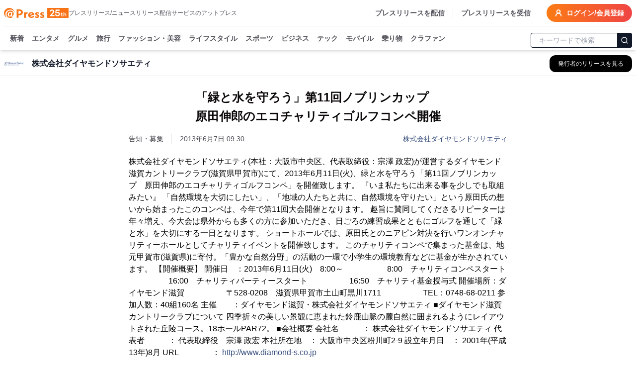

--- FILE ---
content_type: application/javascript; charset=UTF-8
request_url: https://www.atpress.ne.jp/_next/static/chunks/9402-0e75d879c2ae39a9.js
body_size: 4721
content:
"use strict";(self.webpackChunk_N_E=self.webpackChunk_N_E||[]).push([[9402],{73027:(e,t,r)=>{var n=r(12115),i="function"==typeof Object.is?Object.is:function(e,t){return e===t&&(0!==e||1/e==1/t)||e!=e&&t!=t},a=n.useState,u=n.useEffect,o=n.useLayoutEffect,l=n.useDebugValue;function s(e){var t=e.getSnapshot;e=e.value;try{var r=t();return!i(e,r)}catch(e){return!0}}var c="undefined"==typeof window||void 0===window.document||void 0===window.document.createElement?function(e,t){return t()}:function(e,t){var r=t(),n=a({inst:{value:r,getSnapshot:t}}),i=n[0].inst,c=n[1];return o(function(){i.value=r,i.getSnapshot=t,s(i)&&c({inst:i})},[e,r,t]),u(function(){return s(i)&&c({inst:i}),e(function(){s(i)&&c({inst:i})})},[e]),l(r),r};t.useSyncExternalStore=void 0!==n.useSyncExternalStore?n.useSyncExternalStore:c},94236:(e,t,r)=>{e.exports=r(73027)},8329:(e,t,r)=>{r.d(t,{B:()=>g,I:()=>k,O:()=>s,S:()=>X,U:()=>l,a:()=>d,b:()=>u,c:()=>N,d:()=>z,e:()=>c,f:()=>J,g:()=>G,i:()=>p,j:()=>$,m:()=>f,n:()=>U,o:()=>q,r:()=>C,s:()=>F,t:()=>L,u:()=>T,z:()=>O});var n=r(12115),i=r(8155),a=Object.prototype.hasOwnProperty;let u=new WeakMap,o=()=>{},l=o(),s=Object,c=e=>e===l,d=e=>"function"==typeof e,f=(e,t)=>({...e,...t}),g=e=>d(e.then),v={},h={},w="undefined",p=typeof window!=w,y=typeof document!=w,b=p&&"Deno"in window,m=()=>p&&typeof window.requestAnimationFrame!=w,O=(e,t)=>{let r=u.get(e);return[()=>!c(t)&&e.get(t)||v,n=>{if(!c(t)){let i=e.get(t);t in h||(h[t]=i),r[5](t,f(i,n),i||v)}},r[6],()=>!c(t)&&t in h?h[t]:!c(t)&&e.get(t)||v]},S=!0,[E,_]=p&&window.addEventListener?[window.addEventListener.bind(window),window.removeEventListener.bind(window)]:[o,o],R={initFocus:e=>(y&&document.addEventListener("visibilitychange",e),E("focus",e),()=>{y&&document.removeEventListener("visibilitychange",e),_("focus",e)}),initReconnect:e=>{let t=()=>{S=!0,e()},r=()=>{S=!1};return E("online",t),E("offline",r),()=>{_("online",t),_("offline",r)}}},k=!n.useId,C=!p||b,L=e=>m()?window.requestAnimationFrame(e):setTimeout(e,1),T=C?n.useEffect:n.useLayoutEffect,j="undefined"!=typeof navigator&&navigator.connection,V=!C&&j&&(["slow-2g","2g"].includes(j.effectiveType)||j.saveData),D=new WeakMap,I=e=>s.prototype.toString.call(e),x=(e,t)=>e==="[object ".concat(t,"]"),P=0,A=e=>{let t,r;let n=typeof e,i=I(e),a=x(i,"Date"),u=x(i,"RegExp"),o=x(i,"Object");if(s(e)!==e||a||u)t=a?e.toJSON():"symbol"==n?e.toString():"string"==n?JSON.stringify(e):""+e;else{if(t=D.get(e))return t;if(t=++P+"~",D.set(e,t),Array.isArray(e)){for(r=0,t="@";r<e.length;r++)t+=A(e[r])+",";D.set(e,t)}if(o){t="#";let n=s.keys(e).sort();for(;!c(r=n.pop());)c(e[r])||(t+=r+":"+A(e[r])+",");D.set(e,t)}}return t},F=e=>{if(d(e))try{e=e()}catch(t){e=""}let t=e;return[e="string"==typeof e?e:(Array.isArray(e)?e.length:e)?A(e):"",t]},M=0,q=()=>++M;async function U(){for(var e=arguments.length,t=Array(e),r=0;r<e;r++)t[r]=arguments[r];let[n,a,o,s]=t,v=f({populateCache:!0,throwOnError:!0},"boolean"==typeof s?{revalidate:s}:s||{}),h=v.populateCache,w=v.rollbackOnError,p=v.optimisticData,y=e=>"function"==typeof w?w(e):!1!==w,b=v.throwOnError;if(d(a)){let e=[];for(let t of n.keys())!/^\$(inf|sub)\$/.test(t)&&a(n.get(t)._k)&&e.push(t);return Promise.all(e.map(m))}return m(a);async function m(e){let r;let[a]=F(e);if(!a)return;let[s,f]=O(n,a),[w,m,S,E]=u.get(n),_=()=>{let t=w[a];return(d(v.revalidate)?v.revalidate(s().data,e):!1!==v.revalidate)&&(delete S[a],delete E[a],t&&t[0])?t[0](i.q2).then(()=>s().data):s().data};if(t.length<3)return _();let R=o,k=!1,C=q();m[a]=[C,0];let L=!c(p),T=s(),j=T.data,V=T._c,D=c(V)?j:V;if(L&&f({data:p=d(p)?p(D,j):p,_c:D}),d(R))try{R=R(D)}catch(e){r=e,k=!0}if(R&&g(R)){if(R=await R.catch(e=>{r=e,k=!0}),C!==m[a][0]){if(k)throw r;return R}k&&L&&y(r)&&(h=!0,f({data:D,_c:l}))}if(h&&!k&&(d(h)?f({data:h(R,D),error:l,_c:l}):f({data:R,error:l,_c:l})),m[a][1]=q(),Promise.resolve(_()).then(()=>{f({_c:l})}),k){if(b)throw r;return}return R}}let W=(e,t)=>{for(let r in e)e[r][0]&&e[r][0](t)},B=(e,t)=>{if(!u.has(e)){let r=f(R,t),n=Object.create(null),a=U.bind(l,e),s=o,c=Object.create(null),d=(e,t)=>{let r=c[e]||[];return c[e]=r,r.push(t),()=>r.splice(r.indexOf(t),1)},g=(t,r,n)=>{e.set(t,r);let i=c[t];if(i)for(let e of i)e(r,n)},v=()=>{if(!u.has(e)&&(u.set(e,[n,Object.create(null),Object.create(null),Object.create(null),a,g,d]),!C)){let t=r.initFocus(setTimeout.bind(l,W.bind(l,n,i.CC))),a=r.initReconnect(setTimeout.bind(l,W.bind(l,n,i.jB)));s=()=>{t&&t(),a&&a(),u.delete(e)}}};return v(),[e,a,v,s]}return[e,u.get(e)[4]]},[N,$]=B(new Map),z=f({onLoadingSlow:o,onSuccess:o,onError:o,onErrorRetry:(e,t,r,n,i)=>{let a=r.errorRetryCount,u=i.retryCount,o=~~((Math.random()+.5)*(1<<(u<8?u:8)))*r.errorRetryInterval;(c(a)||!(u>a))&&setTimeout(n,o,i)},onDiscarded:o,revalidateOnFocus:!0,revalidateOnReconnect:!0,revalidateIfStale:!0,shouldRetryOnError:!0,errorRetryInterval:V?1e4:5e3,focusThrottleInterval:5e3,dedupingInterval:2e3,loadingTimeout:V?5e3:3e3,compare:function e(t,r){var n,i;if(t===r)return!0;if(t&&r&&(n=t.constructor)===r.constructor){if(n===Date)return t.getTime()===r.getTime();if(n===RegExp)return t.toString()===r.toString();if(n===Array){if((i=t.length)===r.length)for(;i--&&e(t[i],r[i]););return -1===i}if(!n||"object"==typeof t){for(n in i=0,t)if(a.call(t,n)&&++i&&!a.call(r,n)||!(n in r)||!e(t[n],r[n]))return!1;return Object.keys(r).length===i}}return t!=t&&r!=r},isPaused:()=>!1,cache:N,mutate:$,fallback:{}},{isOnline:()=>S,isVisible:()=>{let e=y&&document.visibilityState;return c(e)||"hidden"!==e}}),J=(e,t)=>{let r=f(e,t);if(t){let{use:n,fallback:i}=e,{use:a,fallback:u}=t;n&&a&&(r.use=n.concat(a)),i&&u&&(r.fallback=f(i,u))}return r},X=(0,n.createContext)({}),G=e=>{let{value:t}=e,r=(0,n.useContext)(X),i=d(t),a=(0,n.useMemo)(()=>i?t(r):t,[i,r,t]),u=(0,n.useMemo)(()=>i?a:J(r,a),[i,r,a]),o=a&&a.provider,s=(0,n.useRef)(l);o&&!s.current&&(s.current=B(o(u.cache||N),a));let c=s.current;return c&&(u.cache=c[0],u.mutate=c[1]),T(()=>{if(c)return c[2]&&c[2](),c[3]},[]),(0,n.createElement)(X.Provider,f(e,{value:u}))}},8155:(e,t,r)=>{r.d(t,{CC:()=>n,I0:()=>u,jB:()=>i,q2:()=>a});let n=0,i=1,a=2,u=3},36346:(e,t,r)=>{r.d(t,{aw:()=>d,iX:()=>l,qm:()=>c});var n=r(8329),i=r(12115);let a=n.i&&window.__SWR_DEVTOOLS_USE__,u=a?window.__SWR_DEVTOOLS_USE__:[],o=e=>(0,n.a)(e[1])?[e[0],e[1],e[2]||{}]:[e[0],null,(null===e[1]?e[2]:e[1])||{}],l=()=>{let e=(0,i.useContext)(n.S);return(0,i.useMemo)(()=>(0,n.m)(n.d,e),[e])},s=u.concat(e=>(t,r,i)=>{let a=r&&((...e)=>{let[i]=(0,n.s)(t),[,,,a]=n.b.get(n.c);if(i.startsWith("$inf$"))return r(...e);let u=a[i];return(0,n.e)(u)?r(...e):(delete a[i],u)});return e(t,a,i)}),c=e=>function(...t){let r=l(),[i,a,u]=o(t),c=(0,n.f)(r,u),d=e,{use:f}=c,g=(f||[]).concat(s);for(let e=g.length;e--;)d=g[e](d);return d(i,a||c.fetcher||null,c)},d=(e,t,r)=>{let n=t[e]||(t[e]=[]);return n.push(r),()=>{let e=n.indexOf(r);e>=0&&(n[e]=n[n.length-1],n.pop())}};a&&(window.__SWR_DEVTOOLS_REACT__=i)},69402:(e,t,r)=>{r.d(t,{Ay:()=>f});var n=r(12115),i=r(94236),a=r(8329),u=r(8155),o=r(36346);let l=()=>{};l(),new WeakMap;let s=n.use||(e=>{switch(e.status){case"pending":throw e;case"fulfilled":return e.value;case"rejected":throw e.reason;default:throw e.status="pending",e.then(t=>{e.status="fulfilled",e.value=t},t=>{e.status="rejected",e.reason=t}),e}}),c={dedupe:!0},d=Promise.resolve(a.U);a.O.defineProperty(a.g,"defaultValue",{value:a.d});let f=(0,o.qm)((e,t,r)=>{let{cache:l,compare:f,suspense:g,fallbackData:v,revalidateOnMount:h,revalidateIfStale:w,refreshInterval:p,refreshWhenHidden:y,refreshWhenOffline:b,keepPreviousData:m}=r,[O,S,E,_]=a.b.get(l),[R,k]=(0,a.s)(e),C=(0,n.useRef)(!1),L=(0,n.useRef)(!1),T=(0,n.useRef)(R),j=(0,n.useRef)(t),V=(0,n.useRef)(r),D=()=>V.current,I=()=>D().isVisible()&&D().isOnline(),[x,P,A,F]=(0,a.z)(l,R),M=(0,n.useRef)({}).current,q=(0,a.e)(v)?(0,a.e)(r.fallback)?a.U:r.fallback[R]:v,U=(e,t)=>{for(let r in M)if("data"===r){if(!f(e[r],t[r])&&(!(0,a.e)(e[r])||!f(H,t[r])))return!1}else if(t[r]!==e[r])return!1;return!0},W=(0,n.useMemo)(()=>{let e=!!R&&!!t&&((0,a.e)(h)?!D().isPaused()&&!g&&!1!==w:h),r=t=>{let r=(0,a.m)(t);return(delete r._k,e)?{isValidating:!0,isLoading:!0,...r}:r},n=x(),i=F(),u=r(n),o=n===i?u:r(i),l=u;return[()=>{let e=r(x());return U(e,l)?(l.data=e.data,l.isLoading=e.isLoading,l.isValidating=e.isValidating,l.error=e.error,l):(l=e,e)},()=>o]},[l,R]),B=(0,i.useSyncExternalStore)((0,n.useCallback)(e=>A(R,(t,r)=>{U(r,t)||e()}),[l,R]),W[0],W[1]),N=!C.current,$=O[R]&&O[R].length>0,z=B.data,J=(0,a.e)(z)?q&&(0,a.B)(q)?s(q):q:z,X=B.error,G=(0,n.useRef)(J),H=m?(0,a.e)(z)?(0,a.e)(G.current)?J:G.current:z:J,K=(!$||!!(0,a.e)(X))&&(N&&!(0,a.e)(h)?h:!D().isPaused()&&(g?!(0,a.e)(J)&&w:(0,a.e)(J)||w)),Q=!!(R&&t&&N&&K),Y=(0,a.e)(B.isValidating)?Q:B.isValidating,Z=(0,a.e)(B.isLoading)?Q:B.isLoading,ee=(0,n.useCallback)(async e=>{let t,n;let i=j.current;if(!R||!i||L.current||D().isPaused())return!1;let o=!0,l=e||{},s=!E[R]||!l.dedupe,c=()=>a.I?!L.current&&R===T.current&&C.current:R===T.current,d={isValidating:!1,isLoading:!1},g=()=>{P(d)},v=()=>{let e=E[R];e&&e[1]===n&&delete E[R]},h={isValidating:!0};(0,a.e)(x().data)&&(h.isLoading=!0);try{if(s&&(P(h),r.loadingTimeout&&(0,a.e)(x().data)&&setTimeout(()=>{o&&c()&&D().onLoadingSlow(R,r)},r.loadingTimeout),E[R]=[i(k),(0,a.o)()]),[t,n]=E[R],t=await t,s&&setTimeout(v,r.dedupingInterval),!E[R]||E[R][1]!==n)return s&&c()&&D().onDiscarded(R),!1;d.error=a.U;let e=S[R];if(!(0,a.e)(e)&&(n<=e[0]||n<=e[1]||0===e[1]))return g(),s&&c()&&D().onDiscarded(R),!1;let u=x().data;d.data=f(u,t)?u:t,s&&c()&&D().onSuccess(t,R,r)}catch(r){v();let e=D(),{shouldRetryOnError:t}=e;!e.isPaused()&&(d.error=r,s&&c()&&(e.onError(r,R,e),(!0===t||(0,a.a)(t)&&t(r))&&(!D().revalidateOnFocus||!D().revalidateOnReconnect||I())&&e.onErrorRetry(r,R,e,e=>{let t=O[R];t&&t[0]&&t[0](u.I0,e)},{retryCount:(l.retryCount||0)+1,dedupe:!0})))}return o=!1,g(),!0},[R,l]),et=(0,n.useCallback)((...e)=>(0,a.n)(l,T.current,...e),[]);if((0,a.u)(()=>{j.current=t,V.current=r,(0,a.e)(z)||(G.current=z)}),(0,a.u)(()=>{if(!R)return;let e=ee.bind(a.U,c),t=0;D().revalidateOnFocus&&(t=Date.now()+D().focusThrottleInterval);let r=(0,o.aw)(R,O,(r,n={})=>{if(r==u.CC){let r=Date.now();D().revalidateOnFocus&&r>t&&I()&&(t=r+D().focusThrottleInterval,e())}else if(r==u.jB)D().revalidateOnReconnect&&I()&&e();else if(r==u.q2)return ee();else if(r==u.I0)return ee(n)});return L.current=!1,T.current=R,C.current=!0,P({_k:k}),K&&!E[R]&&((0,a.e)(J)||a.r?e():(0,a.t)(e)),()=>{L.current=!0,r()}},[R]),(0,a.u)(()=>{let e;function t(){let t=(0,a.a)(p)?p(x().data):p;t&&-1!==e&&(e=setTimeout(r,t))}function r(){!x().error&&(y||D().isVisible())&&(b||D().isOnline())?ee(c).then(t):t()}return t(),()=>{e&&(clearTimeout(e),e=-1)}},[p,y,b,R]),(0,n.useDebugValue)(H),g){let e=R&&(0,a.e)(J);if(!a.I&&a.r&&e)throw Error("Fallback data is required when using Suspense in SSR.");e&&(j.current=t,V.current=r,L.current=!1);let n=_[R];if(s(!(0,a.e)(n)&&e?et(n):d),!(0,a.e)(X)&&e)throw X;let i=e?ee(c):d;!(0,a.e)(H)&&e&&(i.status="fulfilled",i.value=!0),s(i)}return{mutate:et,get data(){return M.data=!0,H},get error(){return M.error=!0,X},get isValidating(){return M.isValidating=!0,Y},get isLoading(){return M.isLoading=!0,Z}}})}}]);